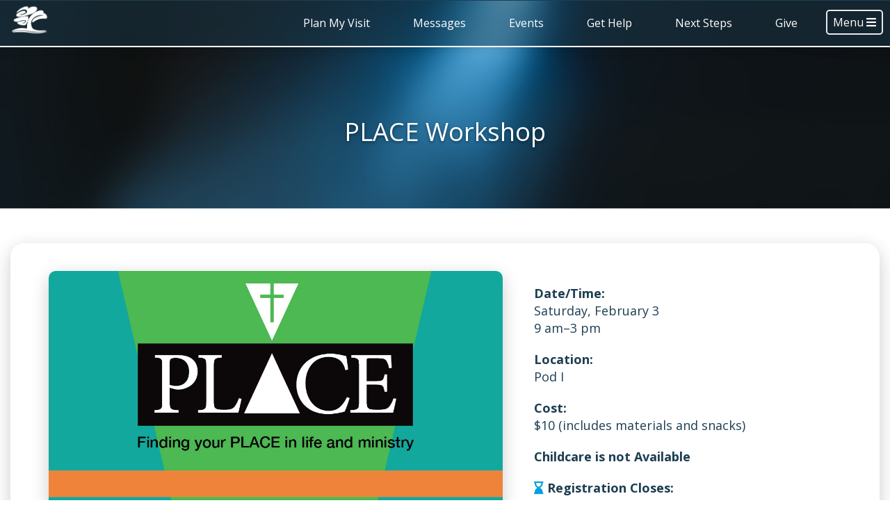

--- FILE ---
content_type: text/html; charset=utf-8
request_url: https://brookwoodchurch.org/events/details?EventOccurrenceId=3246
body_size: 18076
content:

<!DOCTYPE html>



<html class="no-js">
<head><meta charset="utf-8" /><title>
	PLACE Workshop | Brookwood | Brookwood
</title>

    <script src="/Scripts/Bundles/RockJQueryLatest?v=RWC4egkRBNjCo9_aBrw2jUeb13vsJBPHaIryUym02aM1"></script>
    <script src="/Themes/Piety/Assets/Javascript/jquery-ui.min.js?v=637326177263310335"></script>
    <script src="/Themes/Piety/Assets/Javascript/lightslider.js?v=637326176789748468"></script>
    <script src="/Themes/Piety/Assets/Javascript/objectFitPolyfill.min.js?v=637326177074968645"></script>
    <script src="/Themes/Piety/Assets/Javascript/aos.js?v=637903801664376682"></script>
    <script async src="https://www.googletagmanager.com/gtag/js?id=G-LYRJX6DZZ6"></script>
    <script>
      window.dataLayer = window.dataLayer || [];
      function gtag(){dataLayer.push(arguments);}
      gtag('js', new Date());

      gtag('config', 'G-LYRJX6DZZ6');
      gtag('config', 'UA-1118701-1');
    </script>

    <!-- Set the viewport width to device width for mobile -->
    <meta name="viewport" content="width=device-width, initial-scale=1.0, user-scalable=no" />
	<meta name="generator" content="Rock v17.4.1.0" />
	<meta name="robots" content="noindex" />
	<meta name="description" content="This workshop will assist you in learning your personality, spiritual gifts, abilities and passions." />
	<meta property="twitter:card" content="summary_large_image" />
	<meta property="twitter:title" content="PLACE Workshop" />
	<meta property="twitter:description" content="This workshop will assist you in learning your personality, spiritual gifts, abilities and passions." />
	<meta property="og:title" content="PLACE Workshop" />
	<meta property="og:description" content="This workshop will assist you in learning your personality, spiritual gifts, abilities and passions." />
	<meta property="og:image" content="https://brookwoodchurch.org:443/GetImage.ashx?guid=0b8acf94-5f54-4961-aad2-2229600e98f6" />
	<meta property="twitter:image" content="https://brookwoodchurch.org:443/GetImage.ashx?guid=0b8acf94-5f54-4961-aad2-2229600e98f6" />

    <!-- Included CSS Files -->
    <link href="https://fonts.googleapis.com/css?family=Open+Sans:300,300i,400,400i,700,700i" rel="stylesheet" />
    <link rel="stylesheet" href="/Themes/Piety/Styles/bootstrap.css?v=638937280821845357" />
    <link rel="stylesheet" href="/Themes/Piety/Styles/theme.css?v=638937280881796345" />
    <link rel="stylesheet" href="/Themes/Piety/Assets/CSS/aos.css?v=637903801663816690" />

    <script src="/Scripts/modernizr.js"></script>

    
	<link rel="shortcut icon" sizes="192x192" href="/GetImage.ashx?id=358443&width=192&height=192&mode=crop&format=png" />
	<link rel="apple-touch-icon-precomposed" sizes="16x16" href="/GetImage.ashx?id=358443&width=16&height=16&mode=crop&format=png" />
	<link rel="apple-touch-icon-precomposed" sizes="32x32" href="/GetImage.ashx?id=358443&width=32&height=32&mode=crop&format=png" />
	<link rel="apple-touch-icon-precomposed" sizes="144x144" href="/GetImage.ashx?id=358443&width=144&height=144&mode=crop&format=png" />
	<link rel="apple-touch-icon-precomposed" sizes="180x180" href="/GetImage.ashx?id=358443&width=180&height=180&mode=crop&format=png" />
	<link rel="apple-touch-icon-precomposed" sizes="192x192" href="/GetImage.ashx?id=358443&width=192&height=192&mode=crop&format=png" />
    <script>
      console.info(
        '%cCrafting Code For Christ | Col. 3:23-24',
        'background: #ee7625; border-radius:0.5em; padding:0.2em 0.5em; color: white; font-weight: bold');
      console.info('Rock v17.4.1.0');
    </script></head>
<body id="body">

    <form method="post" action="./details?EventOccurrenceId=3246" id="form1">
<div class="aspNetHidden">
<input type="hidden" name="__EVENTTARGET" id="__EVENTTARGET" value="" />
<input type="hidden" name="__EVENTARGUMENT" id="__EVENTARGUMENT" value="" />
<input type="hidden" name="__CVIEWSTATESIZE" id="__CVIEWSTATESIZE" value="0" />
<input type="hidden" name="__CVIEWSTATE" id="__CVIEWSTATE" value="qPG7KXaLuP6WEb7tuMZ3jC6fmbqhzEpEDq/wL1zvnVq5qJNNX9tLFEbeze1ZkduAcX3N5j2NmXxUlrn+pqFU2skqJq67Hv1wwbKiO6MmTl3DxHUfwpYo0qHO3TBwxolPEDeZwYOqfaz+WhwTKsryWXSZxtUDAPqaZyD/9pkQGHAqYsDcwc7f4C9qb/bVRbvqFmHUgnv+ewUsP5XK0Qe3AXXtlYmJLtVNkhoY31bzC5q2Fk8F/Ht3eJmxfKa8z6ztEhMYG6DE1DK58ol6NDU/ruM9nxXWzCzYDJXUjCqx2WKeAy+OVStGJ3YknuHj4sh88YoQlBrI+I7ljz/6HwrDbe81z2UXh5TGyAR4Rv1NYY8EZ9aIT6eHhjHmaTtIT/J5QfinmsHBYQLZofGI9DI2sNNfubNTlWetj7V16Qsu3QEJuk0MgXVeeQItodBQrrMOynsqqWa5CHxHS2FFLghJhutc7fbYZVpYSMiXO4PPSypPpSEl/[base64]/2Ih3OkzCWbIzVcRXqYqSKUGIZy78j2WMlSA9WkGpKpFon9nO9bOp8/Adu5s8EnZB6busibz6G1IxNjHX5Fit2PkIdO6VLxjTe1NZ+j71uQ+gtLQRFvY/wXCJKQpsEJAIiPOMon1gq+PN08ZiS/PxZOMtICi0qWOrBdXU3YeEQHryejSsZD0PKvPYlEmms8EmFIy5DP/bl81LswTQggjvByDoRsRwVikprr3S+aaNsX9Fc9ycG79iBYglN33vyWghPqMUBcNQ1dgjVtClCXIhSR2yetScUXGUqJMCQMXmvwqiVp7xPu6ZxzCN8AL9IROsL7rkDWvrcBqBsozkf+ln0xACgNgs4MZWL8Y68CnaTJLPtEnDzawQ+vNPdWaqTRDEKwL9B4DVQRI/bog28EbFDTHxZuMezHuH3dR8qMPQbcXQZ95L+9gDm8j/VWYnZ6AFXa61ic+E9UJhaPmd3pghRMtp4YRlgVtvwWL7ezFry+mwrtiAVkTSNM7/Yt3R1cRgUo3rYOTqGgzL0beN/Pz2P3kbj0quOJnk2Jra9KictFDIQwE1NMI79SWw7QlvrnKmV+sdOSBh1qe/10KAt7Ec9FuPSaRyNjkRP+a9aqhZR2JJmx/HvPKubrQlM7CiTzeOH8Gqj8F6pkkY3w55ty4iWs3GDoClvdrEDThobsl8eWiVwx2CXdrNqL6H8IchagJDN3PUwvrJVWaMF8dexk1yjLzYdljfYaSg1s0tCH+zOTlpO/DzAzW9tsjUxazI1NzNhdC8laJbRVYphfBPy74uD21WcL7tYYKaMUKQWtIHs9Z7hzSSyJRt7lz5pqIpF4Rs1bSTfaRcr7ke7rhMZFsxxGp9hzgMSQfNHW9UcGdBH25cE0yw1ppLAuLWQlJIGLb4/mONCoNXGwK9qHFRKlsors88ziXYaPZZ8b197oawYWt1CUvmDSOLem0znJtvRIKLpDaA7FsViwuxI/tcRuNGEMXkuG+iPV4zUXOC5yuRwwuOOu3zjBUSCJ2+D8fqWLjHDDoJGTyYgIWumLOt5xdKkt/3Vfw5umwe6TJGaUPnNfjQuqA0dWgVVrxz6iBcoJCaH1QNJTjgzu308Tmhb0K5NQzO3gqGK4oeJ7XUXK3aTZsE9WfxyXVLMgIKvoYrPiS7Z5ljguQyp8ZBEMHp5HLsXc30uxoKiVz8M7zkTi0NK06qpB72FOb8EcGnW4jaAKbcgz4KtNsCzS+PVVEGeCnVsBOvqyEK5M/t5JkvWZ4VcWl4DRoyp8w0FXBoYHQfxA718c26b4mLu6Jv2LIgTdeff0LoUCa/AdrwBlDnHQi2ul5cy0syVWsR7+PlIOESqiaxmC+ZJn639RbmDNq5FFDWuOmpdOjIT70aJtTK0u8MADgMdOuXYJcCj0OLvlHM+OY5JZCdli15H/qec86va7MnY+tDdajEmrY4npfDN6JRONQWoIzb3CCLpHsr/nJeV5r9aU1NpUqAIz7ciO8xRqTkx3YXmdTLyzLmEKk8bavwDqqUyOK24oDsh4diNgv3PL0BdZ+Wi+8xyhShRJ7+NBYlHH5l/6j9iJ3PRcsEkoy9PqjsvHoxVHTmNtND2mNAyqEo0kM4YQABI4KXYs4SFSMjmF60KFI2Zdc7qhN0R6JQ2stdTgHBJKitmHcnUdBUu+MV1o+mYEBQdB1kCMCxWzP+Rr20KaXonBDx3zRPowPdLSFJY8gJLHJpD3Lc7iEDx9sV657/x2w5O+QyRITOwYqIrWkChXAqsWna2t7UKHIqpp/TrHXs9lMLq6cCAF6PQj+mavePg6C4zzGwHoh7RD7MAmI0QrgwG3MIKGBTc64vV/[base64]/6xz7+l0kBWxPucrAhiK4Hnjpqie8JJEynCYuY2TPNAnoTHK5NUzPkX40H2BKpXVpkdMzpPDcumeNFryL8H609+/D0vd16fa8lOsrBixneA9oJMM97N4FQTVjwda7VPHA6CBRmU9xwnXXLEC83SZ6771jn6ro0M7QnvLogXoMJb1y/NbBJquzIZNikU1KODRdro28N4eMpZp3YSw/G3YFFwNwV4+EdQKZJ5Ne9aovMRrlBWVaeBpBFOZcd0KQSYARQudr2EnIZXpBnIujCnUcpK6OT9fGhrbdIRx9HQT5v2TPSzPnz69ed6a52AJXv5UAkaw30/CmXRaQm95KUkPnjtM7/hqxsv4qdohUY8qvug/1GZ4tQ/0XWcNdkWjAkQWWqwBFDz05KNUyDP6t1191qF2fMv+pCw6ZmPzzUOqwFkc+Jw5D8+Almw7/5pZfefg9Xh76bDRjoRAyroqwHptSixQi1HRDa3BQwYORO7KPlsSmkbcKpPVa560D6kpbIQGPtKJ8H4d7rScjr+aLWdT9SGCqELxclexE9QmnupNu8I1Yz0ZroFGtzg4695eDgl557b/el1WQZd/773mvsls2FqeThGYvdaWpd4U81GRQDo5Vbxg2h5YMmynyWa7GXpiJwKX5HbrYhZ8AGMCyr8N/qf7lQ7CjkPoqR9+7hOgedWPFCpb7tVu7eFmz4osdZSHNMK5wyvET0cStKMtDxn+j5ucB+NzhD+vZsZJYeUDE7WgpQ7XMkfn6EhSMyA8yjP7rHG71aOqQ3fT1PVlP5HmPvn9E/ZUgmdkuR/3F4fBTfJH/xwHCdCr9H38OwKTBJx12j8B8rLHZK2zm2FNTcm1aQ3y+mU7vqLa2/9Cd5fvFvBi8fImpC29z0pbGGkybaToJh8nuweMWvhRtSMCSgV3reRVc56o/xlv3RevKzdatjr+3o35lt2bVdQmb9KiiH6rGL+PORu4riylmsamKeE/EYxcU7CzzJ2q6AJN/k1IwXUSVW3x8JkNlAoNV6jl4d+FMU0Xusz1tTQpSqVNS9Qu1ighYgtK4aUBpa3Uj4HnxlUfTnCh4+5GAMfjG3J3WC0cKOXT/DIwgmDzRLeSiLV8jkUiy3PO1zt8FKoEAWycw4Urz0NA2PAxCjg295y2n6X1rnvZkwbiDrIGjV4TPY9ngqmLMnePFefePXvoIY3oZWJDWnDak6fQ8dNRR1mLrjAimEG8NK1eLLJI/H0Ctio3Oc2rWZT68XFX/qaZpn920AGofWq4gzAGYF6WPiAheClO5xjbCysUS3W8HdwhQJ5CejPJshxuHpyd61NjP5JVY+2/gowFrLDSgRcc8TBz4+nHMVVpYJUBEb3DM00Qeq14eMuzhDwwYiMpHDjOxvMUx75AyCHLwEqpAl4Dz8oOc/ZCjfdYhGjDyrr817gtQ8LNHc8znOKGwCKVJH3I0CcxaWqj0+WAj4iJR7AG9cAr7ieDMlniIUlXifys0v9naMtbwMCXw4yFwhP3M+Mf1qMZtjjdX87toUUyFogTi3ZJtdSPXx/78Q3hGHVNq2cP7UrnIksEQMBhV5PDTBlpdfVVQpUOjpwfn0RMbOBDKs7UA3T82cVkelkH717X/X+MIDP7wpiMJqnQOPUtRCtdFLsX/+aq9krKipwvPS+uhqmqizvbomAyRCyULB0VRBj18tr34f0PHfMcsNl65S4ndrf5tK/zmSaUmx/QnlgfjeJj50CkoNTtO6PLw5f5VN40jD5T5dPROF9GoMU5jFUEA4kwZpEhvApWoaA3jejygtjGY4lpHo83uGhnawWrUgQf2CSjNICdM4FO+RCfx4+l3yfnt4hQTpAxFGN7Syd4tyf3at3wvaubB0C3tsSeIhtHeBKtT6UIFbt1Mt+X7hkCoV/KwJAHwFu62bA9rIEkRCEQGy3Kug1sNoyN6Y7YZM5CrLcoNpIwaGOOKg8YSs5/H9WnG1DHajuJI28K3xu74HDyc60LVVwIBsZPkJ5A6JnXfPInJY2gYApgPBtNSUgyzu3jbEGvbFCpT3SBLGsvnmQOPmoPgSoye2kE0N92ycUJw0sP+gE1zI6CM0YiR39VI53xl8fnsYyLBVYsFVYoOXoWUIqovAzx9/M9Rt5O5lsjjun0wKehZFiwENLsJLQN07vBAdAJ4JbxeFsvd3AoQLsX33UIC62DNYg/czWeQuv6jDLCTY49k18tJNYDgx1tylQ9S416/I5HG57wlPP1wMM3AFbrL8RGo5d2eNiowW8wCAEKf5WCIRgKdhE5WmC+uB5IQkJIXwQHmvmX/GRI7Pm2gud7dRsexAyVyPCNJRPpJEMMb+4mZm4QON/aJfQLdkVWHiaLtOt6sYljZ+278nBcyozc7lqQPXpfW3k8Dkgl9QnDh4033kve6zNsaA4WGK6L/5RGKuvSdwnZzh6pHRUGcQFSYfz8Aiv7qWMNaC7aHcSe1NeVx2k6sAU4CSOeakhMvpzksBfVqwR3KT8CoiTxS82zKNiUhsRo4CPFjtW+quJ6EVWYBpR4whKfnLGp04ccKE1U1VQD+H5Gn7MK/nU5Somyln4ZqMweJ8Q6ZDuJR60cGuC0QoYqxh2PAxLQP1aZIAMuJb2ogkQI8wUY1sXndzc3rXoY8Ag12AG8P4Tm6allYAf1IA2jqRZKl1XXrsj60Ygotn/PzFcAq7G7T/puQabkwPKR1IpLIeY0/MPd2vbDtVl81RYBmLcrqUYsxYPjV6e2eGvovFLEU6WjcP6UcfPKpCtlEFIKo+YmSzD17V/bWMSW4ieDhtdzWYD7NK+rEtMUjCMEsvWn/t0RDfy+4cCygORVivfO5Qe0nRxr5AoKHComkmJuVkXk5jqWzEN+1fg+lvE0FFtHIiUTx0I4otbCtcEBLPeOA0ThuBhqsWSJ4+sgt7OJ497V6tbHzDwzs//VllfWBxVeY1ykYhsLUwGKftPxcK/ACK+p/KAqGW92usryfbYrsmZtpRm+6LebKMG55CIOY/J3IuY/01yeO61esfLEboYjN95r48D5d7zRK83I7E28PaRfvPwKhn08CcsHLMtudDD5Tg+wG57f1IDXLRjK3NipNR34hIvv3OUwVXC4ICXiV396EkqLJ6I8BcWywthDJWumUDvCN1nqs4ueKffbpt8S5QRR7TMjkUQ2PNLvcYvUM/zSp8w3sciXmrexTEC4H3mBOClJYCK7ZKh37nnrbK2q+eWT0tr/LVs+q4/Xyw+uCF2HB3FMneL9efZ3rOJekjmuE4PGhcvWfIRKeWP2uSpcdY9G97t0cnJu3mBj3eJ7Q/t3BvdG44lullACHdhjC/IpDnBrtIBhu6ZZtZHBqdPOAj7xgbRgoVMTtqBzx9/TsX1wiEmO1NJAE4EK6lOgjM+aGZRwsuY0Toin8fv3gPwhlJdtpQwmRsnV6LS5CwYZMLPyLQXV9gCRPdGXfUrFmIVcRJ8cccNN2ArCbAkrbjOOut88y+pV6rop1zxADW6/FzEZFANFkv0HIVHXsYF5sAcJcODgKN+zBcGY4z8U6pWUl75ESY9ugAHIoQ2u21Rkryyj8UTB2qzX1fJXSru9UKrqG1K0L+xB2kHw6JAu4oOjM+EnHkJO+ZB/67yM82s+Dq4jhESDCXRyqBs3LU9JopyUfX/FLtYeUqShit4mC3p6z9+ft2UTxv1CvD4znuW6eGw0D2yuhHQ59huF37QlhEncqsxo6/oU/DUbLxfsbv2uIc50YznwzpDfvqZKZoVydJcxTHzX4yrLrwaYzqByhDC2vrzg1j2IB9nqc7cjgf3ESK20R/[base64]/[base64]/k31C2Whoc4Q2IIJU4oApaY+G+XfWhCAC9dYN/NT/bs4XDBYZFGCi8RV9jowzfL0ry2QH4KOVZzY3vlllofSELmbPR/kjSGZi7fNsnISzJuRt3OLpvjkDRaKn2MS76NqVaR9vHCy5k+aUWREl8+3DILELQu9h70y5745mzSbKG5g8QgomUgjyIloHb5wywe52cdxt2q3y5ieQzLcIbcoWlVe1mZRe09+Ph1KcLqddPMCPo2uYs4qjclvJUHJUXeg31VhpmoXmUc4JCVM0xDyPyVgcl/WqPUT3iy0+nauSToZNV2vDGqzy7xY5wE0oA9ncoc6hDNT4ZyQyfkWmZl7akwhTAEeIMuUdBjBLJ09ysisUG47p15oajZmmhK2a6FKnj1gofOGPtFFUrNEJM+pIzDRgQU+U+LPPz309topcoY46YJfHnPSdmowyQPsqDU4by/VgbvHh4P6ACByrZucSRjuVWkTWsNbyMeASX6faVixQsq1AQJT3AvDO0wn/rrdmobwm4bFxrLw+PbwxuP0d/kCmCBXFTkvaqV6vZxRvHi5IOUdUPoQJ2TtzgvOFFdfffuEzjO4h95Tj4OYBNisQk8FBfBHpEEWTX6P649mcApYimKsfvLA+fpB5v1KGdVhTU52WjBbYFTvGXZyJGCxjIIh9g54xudlNSjU1jyyBXJ2T6utk3clBEJPCSVkWdzJQHLC94zKDB/rgZ5I1whhpLTYgGg+KGKcykKc3yr6SDAB+8JnRF9ZHfnNt/i4Gm0X/kbKXk56dp2O6hksi7FUg/A3NIV3cLUUGNdnWG/gW4tJ9kpG0+6LMfaoqCzN3We+MXfTnoR3Ye8boE16O2lTp+fiZirs9h3ljiX1rQ9ko6V1T7Z1VltaKnuFkxeUZdbZWuNw9moIWCozYdNmu/w3QRdwc5rZ+PAm7aHXDL0LxvkVqMn8KjDqmeFvfwTPODJaeyou069C/9uxLGgPreSgaaj5U7GjydakO1qMkNx3W50q9EE5jxAV022FkACUtOAIUeaRjqlwhtX9RoaEs6C7g3FSHTr7j73FqlX8O+0JC/1tcBd7SdMki69FRYVxvXZIJCq8f+Ap4dQKgtmonHpydP0MbaXHjnzqXt+t+1QMjnMwh824mAO4aFM0aExg9VfRPxNfogcrmeOa/q+uUA2xeaad2gI5u2u95U0JKDEH4t0L713G5tkRZwyxdF9v3tgRz+xYFO5YT6DLR//CGgIYaRQZ+Jp7xDPqrCqbcRHhQ/iaQmdjnkD58D6/xTkePgwAgRtqKayZpTh7oW7kgYRMVypJeASI8WyuAQG5PkkFsYxzUA7wPzj17K+TA4kbW8HBfPZQ20K3tuA5FCvJiYSrHmFN98Xw7AGYHNk5x6PDucnD+66XZVQp5AmVLdvmWl7JkxHMomg2wBjulIcVTX78yB1rZY+sszuGZqIqsG8a96mMpioW8F4BiG+/KXNnB3Oq1HThvqwzfUQkYXd/kYAwGvTvT+lrbirZwb0nvSOVAFKj7eHDTVNp78TgHiFzynw2QH4me3NeXMVRool7t+QaMkmN50qFOZM8jThQwXyYxYlBGBlcOVyil0hCftsBqI0/3+MylNS9a531S3Tpr4IkprMVaBM8BWYzdmq+OxOTDjCKieIsJXxVinLJoo08Ql5mYhT7E6QgjUs+Z5mmz1ZNBsldHIdXnBOpdfc82ykYENwPdr9k11D/OAoxgd2ztX2VJL8gebZk2lsvKyErjjGnpRPI9Zn93lGLW6zBMXD0ueteDjGU5xgTj00DEXDOUuM7pFf81ntQjvkf1zNgKudcei+V0LDPlJDMUAnVAlVyuuopyGPQqvsmUQXSVPCuHIuCx9xXej/ybXdmOYMJNgsvowRe23uJbDTCaGuiHZq+azMOu/oaRY8k/YtOscSpUEllW/jsSlL6ebZSJnz5gS01NrhL+XB9SI+4jlTGeNNN8Ro+X2mPlkux3Q0D0ysxGTJsCYnVLD56SEQjXUQHuFHpdD35ojfhUmCQ9YKLtdPetK0fOn39MNd7dHezvXNPw1JWw/9MMBqeeBnSxIE45y8zvq7AqtStb4BKXU/8vOemUV0P+sNapHZSemlLXgEqYyisT2NsjYDagAWv13nVddnMQEkMd714FTiHu1/JySi0Fpc7DhSVGOteJRFQ6Y3odcD3B45zB0mfNndeIALMujjnDDyNHjkun9niwqSnJ9d1qP4jI1SqdXNyZvJFh0usqM03EhCq+RuiLIIsjYhnyOMx6uDqEEinkmjrULhKKm5CwTa1S1ROvHsl8mQaZUU8hb6snO5/sjG3IpmG9aKchkr9NGP2IiCwP7T0sDcppv492XgRtKiRWdbivMLBvre8rPSAORk68SH7gIbK5jBthu+SFxgNz9egGu93Q6WFUuF59l2XWTlW1Lri7ybCe8n5gbpcm4BaArT1YIUIwwNJqUc0286qzfBYYcgKa9ieioTvR2GzeN42jVoxLAw5GVlZA/TAy9GqXNX0HYLa+Y5fr9y1tbFQFyJYwfOdDd2Ew6z12blo71ekdxrwtNmj+skN+LnxHV5SVTIJykMwv5YfR4tWYynu3rA8fv02dyC/hWk/wdHKlyxkDGY3JUclKiuXxbXGWFZhryvpRnGqEHPcMdS03pJ6fk6BSEXn01wxkl2KuUQEQLiPxvbqnVkEzR40FUrAdVvqlXxd2yjNkp46QRdiLkLWBPGdsYl346dIX/7OFNZhLeXa1i+R62EXF/IAco0Gw5j9gTdHODakFLnt11n6WOTr5JXtHSYHQOc4V7LydWoR5Rv1UJyucxo8P5swkVUj65mFKYabqWDgew6PHuMSEja5J0srrSKe7QbvP2Nr++cG6OxAbfec3GJ6ItdbqF6M0rXKWdfUkkicUSGZofoNMTemItn8dfIEhCIp8kAdzkIlvYBHageU0BIGmTFInUDBN/Ca6hHPEhAFeRCiQPI0azerc+3MIAu2dTCx9w7xOIQizA9l5ii2prWNOIZJ9GUwrPaWI9oqH1ebNJy3aORifkll3abrXt9MTshTdpk6ldyR5bidYINz5nAYlD8s4MWoOU2PNOn8AFtVgiwdsSgp4I8t9TiHyN+FwK7SRX59Bs/5D35wpBEdIc2vvSRACiWu0LgReGh7MTMXwk/EJWD5jIWUANI=" />
<input type="hidden" name="__VIEWSTATE" id="__VIEWSTATE" value="" />
</div>

<script type="text/javascript">
//<![CDATA[
var theForm = document.forms['form1'];
if (!theForm) {
    theForm = document.form1;
}
function __doPostBack(eventTarget, eventArgument) {
    if (!theForm.onsubmit || (theForm.onsubmit() != false)) {
        theForm.__EVENTTARGET.value = eventTarget;
        theForm.__EVENTARGUMENT.value = eventArgument;
        theForm.submit();
    }
}
//]]>
</script>


<script src="/WebResource.axd?d=pynGkmcFUV13He1Qd6_TZPZnVVSePRzbuHwL4x67x3PMJt18Pi1_tn6CZjp7NbOyvO_JZw2&amp;t=638901392248157332" type="text/javascript"></script>


<script src="/ScriptResource.axd?d=NJmAwtEo3Ipnlaxl6CMhvlqf8HIW4GxIOfNkTczyC7uqFitMHDNiBOTk-qQxzAJ4iIBXC3KZ5qInBFsXhgFg9v-gzt0nrzAcqvjQ0kNScbwL9HiP373JmY5yuOnRzKhPj-J66BjgSGjiy_PiJqW72XRmBr01&amp;t=5c0e0825" type="text/javascript"></script>
<script src="/ScriptResource.axd?d=dwY9oWetJoJoVpgL6Zq8OG37p_RfSnFnftrx6kz1hIZY3luYNVP0oyXk3mi8h1kNHTpwc8U7SqmaF6fwZgnPixII2xmaPWBLkr-vdKVTOdyDGGKvUi5A5oiHNTwnPIiqdvKZTua2sgE0bF846nIv2erpjKk1&amp;t=5c0e0825" type="text/javascript"></script>
<script src="/Scripts/Bundles/RockLibs?v=34HjPAtZcDE8tDAYSo7icnbGmGniF-tkSTohI92p6qs1" type="text/javascript"></script>
<script src="/Scripts/Bundles/RockUi?v=Sg_oOPKTBHtk2E4XkobXIQhSQjVH5ia1h1dM4hvJ_-A1" type="text/javascript"></script>
<script src="/Scripts/Bundles/RockValidation?v=ZGZVlETu5hySvggAPSHN2z4wwXVKeh9vUX8dHhpb7iQ1" type="text/javascript"></script>
<div class="aspNetHidden">

	<input type="hidden" name="__EVENTVALIDATION" id="__EVENTVALIDATION" value="4gpyX7O+4j6qM/qPyl3NkBMeIa3/saMYq2HSxBT8MW2wrAoCfOkdRDFINBnzFXA6jD84SHnVFia0G7up7VECiqwAbnDx3H+bZli5yJPvvxnZY6TFsJE3NZ5OXDQFrG/+0SltVmrOhVMCp8XdvCyLhLKvK1g=" />
</div>

        <!-- Page Header -->
        <header class="">

            <style>    
    
    .Bwd-Logo {
        width: 280px;
        margin-top: 5px;
        margin-bottom: 0px;
        margin-left: 30px;
    }

    .Bwd-Logo-Mobile {
        display: none;
        width: 55px;
        margin-left: 15px;
        margin-top: 5px;
        padding-bottom: 5px;
    }

    .brookwood-nav {
        z-index: 10000;
        position: fixed;
        width: 100%;
        height: 68px;
        color: white;
        border-top: 1px solid #1d3e51;
        border-bottom: 2px solid white;
        box-shadow: 0px 0px 15px 0px rgba(0,0,0,0.15);
	-webkit-backdrop-filter: blur(20px);
        backdrop-filter: blur(20px);
    }

    .brookwood-nav-bg {
        background-color: rgba(29, 62, 81, 0.5);
        position: absolute;
        width: 100%;
        height: 100%;
        opacity: 0.9;
        z-index: -1;
    }

    .nav-logo {
        float: left;
    }

    .nav-menu {
        float: right;
        font-size: 0px;
    }

    .nav-dropdown {
        display: inline-block;
        position: relative;
    }

    .nav-dropdown-box {
        display: none;
        position: absolute;
        width: 250px;
        padding: 5px;
        background-color: #e7e8ec;
        z-index: -1;
        border-left: 2px solid white;
        border-bottom: 2px solid white;
        border-right: 2px solid white;
        box-shadow: 0px 0px 15px 0px rgba(0,0,0,0.15);
        border-bottom-right-radius: 5px;
        border-bottom-left-radius: 5px;
    }

    .nav-dropdown-box a {
        display: block;
        font-size: 16px;
        padding: 5px 15px;
        border: 3px solid #e7e8ec;
        border-radius: 5px;
        color: #1d3e51;
        transition: all .2s ease-in-out;
    }

    .nav-dropdown-box a:hover, .nav-dropdown-box a:focus {
        border-color: white;
        text-decoration: none;
        background: white;
        padding-left: 20px;
    }

    .nav-dropdown:hover .nav-dropdown-box {
        display: block;
    }

    .nav-dropdown:hover .nav-link {
        border-bottom: 3px solid #e7e8ec;
    }

    .nav-dropdown:hover .nav-dropdown-indicator {
        color: #e7e8ec;
        bottom: -10px;
    }

    .nav-link {
        display: inline-block;
        padding: 18px 28px;
        font-size: 16px;
        color: white;
        text-decoration: none !important;
        border: 3px solid transparent; 
    }

    .nav-link:hover, .nav-link:focus {
        border-top: 3px solid #04a0df;
        color: white;
    }

    .nav-dropdown-indicator { 
        position: absolute;
        width: 10px;
        bottom: 5px;
        left: calc(50% - 5px);
        font-size: 15px;
        color: white;
        pointer-events: none;
        text-align: center;
        transition: all 0.25s ease-in-out;
    }

    .nav-burger {
        display: inline-block;
        padding: 13px 10px;
        font-size: 16px;
        float: right;
    }

    .nav-burger-button {
        display: inline-block;
        padding: 5px 8px;
        border: 2px solid #e7e8ec;
        border-radius: 5px;
        cursor: pointer;
    }

    .nav-burger-button:hover, .nav-burger-button:focus {
        color: white;
        border: 2px solid #04a0df;
    }

    .nav-side {
        display: none;
        position: fixed;
        width: 100%;
        height: 100vh;
        background: rgba(0,0,0,0.3);
        z-index: 10005;
    }

    .nav-side-left {
        width: calc(100% - 320px);
        min-width: 0px;
        position: absolute;
        top: 0;
        bottom: 0;
    }
    
    .nav-side-right {
        background: white;
        color: #1d3e51;
        width: 320px;
        position: absolute;
        right: -320px;
        top: 0;
        bottom: 0;
        overflow: auto;
    }
                
    .nav-side-close {
        padding: 13px 10px;
        font-size: 16px;
        display: flex;
        justify-content: space-between;
    }
        
    .nav-side-close-button, .nav-side-search-button {
        display: inline-block;
        padding: 5px 13px;
        border: 2px solid #e7e8ec;
        border-radius: 5px;
        cursor: pointer;
        margin-left: 5px;
    }
    
    .nav-side-close-button:hover, .nav-side-close-button:focus, .nav-side-search-button:hover, .nav-side-search-button:focus {
        color: #1d3e51;
        border: 2px solid #04a0df;
    }

    .nav-side-main {
        display: none;
    }

    .nav-side-link {
        display: block;
        padding: 10px 15px 10px 30px;
        font-size: 16px;
        color: #1d3e51;
        border: 3px solid white;
        transition: padding .2s ease-in-out;
    }

    .nav-side-link:hover, .nav-side-link:focus {
        color: #1d3e51;
        background: #e7e8ec;
        border-color: #e7e8ec;
        border-left: 3px solid #04a0df;
        text-decoration: none;
        padding-left: 40px;
    }

    .nav-side-hr {
        width: 25%;
        margin: 30px auto;
        border-top: 3px solid #04a0df;
        border-radius: 3px;
    }

    .nav-side-dropdown {
        position: relative;
    }

    .nav-dropdown-link {
        display: inline-block;
        font-size: 18px;
        color: #1d3e51;
        padding: 10px 15px 10px 30px;
        border: 3px solid white;
        width: calc(100% - 75px);
    }

    .nav-dropdown-link:hover {
        text-decoration: none;
        color: #1d3e51;
        background: #e7e8ec;
        border-color: #e7e8ec;
        border-left: 3px solid #04a0df;
    }

    .nav-dropdown-link>i, .nav-side-main>a>i {
        text-align: center;
        width: 25px;
    }

    .nav-side-dropdown-top {
        border-bottom: 1px solid #e7e8ec;
    }

    .nav-side-dropdown-expand {
        display: inline-block;
        position: relative;
        float: right;
        font-size: 18px;
        padding: 11px 15px;
        border: 2px solid white;
        border-bottom: 2px solid #e7e8ec;
        width: 75px;
        text-align: center;
        color: #1d3e51;
        cursor: pointer;
    }

    .nav-side-dropdown-expand i {
        transition: transform .25s ease-in-out;
    }

    .nav-side-dropdown-expand:hover {
        border-bottom: 2px solid #04a0df;
    }

    .nav-side-dropdown-box {
        display: none;
        background: #e7e8ec;
        padding: 10px 0px;
    }

    .nav-side-dropdown-box a {
        display: block; 
        padding: 5px 10px 5px 60px;
        font-size: 16px;
        color: #1d3e51;
        border: 3px solid #e7e8ec;
    }

    .nav-side-dropdown-box a:hover, .nav-side-dropdown-box a:focus {
        background: white;
        text-decoration: none;
        border-color: white;
        border-left: 3px solid #04a0df;
    }

    .nav-side-dropdown-expand small {
        position: absolute;
        bottom: 0px;
        left: 0;
        width: 100%;
        font-size: 10px;
    }

    .nav-side-main>a {
        display: block;
        color: #1d3e51;
        padding: 10px 15px 10px 30px;
        border: 3px solid white;
        font-size: 18px;
    }

    .nav-side-main>a:hover, .nav-side-main>a:focus {
        color: #1d3e51;
        background: #e7e8ec;
        border-color: #e7e8ec;
        border-left: 3px solid #04a0df;
        text-decoration: none;
    }

    .nav-image {
        padding: 45px;
    }

    .nav-image-logo {
        width: 100%;
        opacity: 0.1;
    }

    .rotate45 {
        transform: rotate(45deg);
    }
        
    @media screen and (max-width: 1283px) {
        .Bwd-Logo {
            display: none;
        }

        .Bwd-Logo-Mobile {
            display: inline-block;
        }
    }

    @media screen and (max-width: 1023px){
        .nav-menu {
            display: none;
        }

        .nav-side-main {
            display: block;
        }
    }

</style>

<nav class="brookwood-nav" data-aos="fade-down">
    <div class="brookwood-nav-bg"></div>
    <div class="nav-logo">
        <a href="/">
            <img src="/Content/External/Brookwood/_Common/Header/BrookwoodChurchLogoString-01.svg" alt="Brookwood Church - Love God, Love People" class="Bwd-Logo">
            <img src="/Content/External/Brookwood/_Common/Header/Tree%20Only%20LogoWhite-01.png" alt="Brookwood Church - Love God, Love People" class="Bwd-Logo-Mobile">
        </a>
    </div>
    <div class="nav-burger">
        <span class="nav-burger-button">Menu <i class="fa fa-bars"></i></span>
    </div>
    <div class="nav-menu">
        <a href="/visit" class="nav-link">Plan My Visit</a>
        <a href="/messages" class="nav-link">Messages</a>
        <a href="/events" class="nav-link">Events</a>
        <a href="/help" class="nav-link">Get Help</a>
        <a href="/next-steps" class="nav-link">Next Steps</a>
        <a href="/give" class="nav-link">Give</a>
    </div>
</nav>
<div class="nav-side">
    <div class="nav-side-left"></div>
    <div class="nav-side-right">
        <div class="nav-side-close">
            <a class="delink nav-side-search-button" href="/search"><i class="fa fa-search"></i> Search</a>
            <span class="nav-side-close-button">Close Menu <i class="fa fa-times"></i></span>
        </div>
        <div style="height: 30px; clear:both;"></div>
        <div class="nav-side-main">
            <a href="/visit">Plan My Visit</a>
            <a href="/messages">Messages</a> 
            <a href="/events">Events</a>
            <a href="/help">Get Help</a>
            <a href="/next-steps">Next Steps</a>
            <a href="/give">Give</a>
            <hr class="nav-side-hr">
        </div>
        <div class="nav-side-secondary">
            <a href="/next-steps/grow/community-groups" class="nav-side-link">Adult Groups</a>
            <a href="/calendar" class="nav-side-link">Calendar</a>
            <a href="/library" class="nav-side-link">Library</a>
            <a href="/recreation" class="nav-side-link">Recreation</a>
            <a href="/next-steps/adults/serve" class="nav-side-link">Serve</a>
            <hr class="nav-side-hr">
            <a href="/about" class="nav-side-link">About Us</a>
	    <a href="/visit/our-team" class="nav-side-link">Meet the Team</a>
            <a href="/contact-us" class="nav-side-link">Contact Us</a>
            
 
    <a href="/Login" class="nav-side-link">Login</a>

            

            <div class="nav-image">
                <img src="/Content/External/Brookwood/_Common/Header/logo-tree-blue.svg" class="nav-image-logo">
            </div>
        </div>
    </div>
</div>




<script>
    $(document).ready(function () {

        $(".nav-burger-button").click(function () {

            //open
            $(".nav-side").fadeIn();
            $(".nav-side-right").animate({ right: 0 });
        });

        $(".nav-side-close-button, .nav-side-left").click(function () {
            //close
            $(".nav-side").fadeOut();
            $(".nav-side-right").animate({ right: "-320px" });
        });

        $(".nav-side-dropdown-expand").click(function () {
            $dropdown = $(this).parent().parent();
            if (!$dropdown.hasClass("dropdown-expanded")) {
                $dropdown.find(".nav-side-dropdown-expand small").text("LESS");
                $dropdown.find(".nav-side-dropdown-expand i").addClass("rotate45");
                $dropdown.find(".nav-side-dropdown-box").show("blind");
                $dropdown.addClass("dropdown-expanded");
            } else {
                $dropdown.find(".nav-side-dropdown-expand small").text("MORE");
                $dropdown.find(".nav-side-dropdown-expand i").removeClass("rotate45");
                $dropdown.find(".nav-side-dropdown-box").hide("blind");
                $dropdown.removeClass("dropdown-expanded");
            }
        });

    });
</script>

        </header>

        
    
	<main class="BWD-Main">

        
<style>
BWD-Main {
    position: absolute;
    width: 100%;
    top: 0;
}

.bwd-page-h1 {
    color: white;
}

.header-img {
    display: flex;
    align-items: center;
    justify-content: center;
    padding: 88px 20px 20px 20px;
    background: #1d3e51;
    background-image: url(/Content/External/Brookwood/_Common/Header/top-band-blur.jpg);
    width: 100%;
    height: auto;
    max-height: 100vh;
    min-height: 300px;
    background-size: cover;
    background-position: center;
}
            </style>
            

       
        <div class="header-img">
                <h1 class="bwd-page-h1">PLACE Workshop </h1>
        </div>
            
        
        <!-- Start Content Area -->
        <!-- Page Title -->
        
            


            
        
        <!-- Ajax Error -->
        <div class="alert alert-danger ajax-error" style="display:none">
            <p><strong>Error</strong></p>
            <span class="ajax-error-message"></span>
        </div>

         <div id="zone-fullwidthtop" class="zone-instance"><div class="zone-content"><div id="bid_6102" data-zone-location="Page" class="block-instance js-block-instance calendar-event-item-occurrence-lava">
	<div class="block-content">
		<div id="ctl00_main_ctl04_ctl01_ctl00_upnlContent">
			

        


  



















<style>
    .event-banner {
        width: calc(100% - 30px);
        max-width: 1300px;
        margin: 50px auto 50px auto;
        border-radius: 20px;
        box-shadow: 0px 7px 26px 0px rgba(0,0,0,0.2);
        margin-top: 50px;
        padding: 40px;
        font-size: 18px;
    }
    
    i.text-blue {
        color: #04a0df;
    }
    
    .event-banner img {
        border-radius: 10px;
        box-shadow: 0px 7px 26px 0px rgba(0,0,0,0.2);
    }
    
    .event-banner hr {
        margin-top: 30px; 
        margin-bottom: 30px;
    }
    
    .event-banner p {
        margin-top: 20px;
        margin-left: 15px;
    }
    
    .event-description {
        margin-top: 20px;
    }
    
    .event-shares {
        padding-top: 20px;
        font-weight: bold;
        clear: both;
        width: 100%;
        text-align: center;
        font-size: 25px;
    }
    
    .event-shares a {
        font-size: 35px;
        display: inline-block;
        margin-left: 10px; 
        margin-right: 10px;
    }
    
    .event-details {
        font-size: 20px;
    }
    
    .event-register-btn {
        display: inline-block;
        width: 100%;
        background: #04a0df;
        color: #ffffff !important;
        margin-top: 10px;
        padding: 10px 20px;
        border-radius: 5px;
        text-align: center;
        text-decoration: none !important;
        transition: all .2s ease-in-out;
    }
    
    .event-register-btn:nth-child(1) {
        margin-top: 0px;
    }
    
    .event-register-btn:hover {
        transform: scale(1.03);
    }
    
    .register-box {
        margin-top: 30px;
        padding: 20px;
    }
    
    .contact-box {
        margin-top: 30px;
        padding: 20px;
        text-align: center;
        font-size: 18px;
        overflow-wrap: break-word; /* keep emails from going off */
    }
    
    .event-details-title {
        font-size: 30px;
        font-weight: bold;
    }
    
    @media screen and (max-width: 500px){
        .event-banner {
            padding: 25px 10px;
        }
    }
</style>


<div class="event-banner">
    <div class="row">
        <div class="col-md-7">
            <img src="https://brookwoodchurch.org:443/GetImage.ashx?guid=0b8acf94-5f54-4961-aad2-2229600e98f6" class="img img-responsive" /> 
        </div>
        <div class="col-md-5">
            
                <p class="margin-b-none">
                    <b>Date/Time:</b></p>
                    <div style="margin-top: -20px"><p>Saturday, February 3<br>9 am–3 pm<br></p></div>
            

            
                <p><b>Location:</b><br>
                  Pod I
                </p>
            
            
            
            
            

            
                
                
                
            
            
            
            <p>
                <b>Cost:</b><br>
                $10 (includes materials and snacks) 
            </p>
            

            
                <p><b>Childcare is not Available</b></p>
            

            
                <p><i class="fa fa-hourglass-end text-blue"></i> <b>Registration Closes:</b><br/>
                Wednesday, January 31
            </p>
            

            
        </div>
                
        
    </div>
</div>

<div class="event-details">
    <div class="container">
        <div class="row">
            <div class="col-md-12 margin-b-md">
                <h3 class="event-details-title margin-t-none">Details:</h3>
                <hr>
                <p>This one-day PLACE workshop will assist you in learning your personality, spiritual gifts, abilities, passions and how these combined with your life experiences are uniquely woven together by God for a specific purpose.</p>
<p>PLACE coaches will also be available to schedule meetings with each workshop attendant.</p>
<ul>
    <li>For adults, ages 16 years and older.</li><li>Bring your own lunch.</li></ul>
            </div>
        </div>
        <hr>
        <div class="row">
            
            
            
            
                <div class="col-md-6">
                    <div class="register-box">
                        
                        
                            
                            
                            
                            

                            

                            
                                
                                
                                    
                                
                            
                            
                            

                            
                                <p class="cursor-not-allowed text-center alert alert-default o-70 margin-b-none" style="font-size: 13px;color:#1d3e51;margin-top:10px;">Registration closed.</p>
                            
                            
                        
                        
                    </div>
                </div>
                    
            <div class="col-md-6">

                
                    <div class="contact-box">
                        <h3 style="font-weight:bold; font-size: 25px; margin-top: 0px;">Questions?</h3>
                        <p style="margin-top: 30px;"><b>Contact:</b><br>
                            
                                Kristin Dawsey <br />
                            
                            
                                <a href="/cdn-cgi/l/email-protection#741f061d07001d1a5a10150307110d3416061b1b1f031b1b10171c0106171c5a1b0613"><span class="__cf_email__" data-cfemail="1c776e756f68757232787d6b6f79655c7e6e7373776b7373787f74696e7f7432736e7b">[email&#160;protected]</span></a> <br />
                            
                            
                            <a href="tel:8646888282">864.688.8282</a><br>
                        </p>
                    </div>
                

                <script data-cfasync="false" src="/cdn-cgi/scripts/5c5dd728/cloudflare-static/email-decode.min.js"></script><script>function fbs_click() { u = location.href; t = document.title; window.open('http://www.facebook.com/sharer.php?u=' + encodeURIComponent(u) + '&t=' + encodeURIComponent(t), 'sharer', 'toolbar=0,status=0,width=626,height=436'); return false; }</script>
                <div class="event-shares">
                    <p>Share this Event:</p>
                    <div class="share-icons">
                        <a href="http://www.facebook.com/share.php?u=https%3A%2F%2Fbrookwoodchurch.org%2Fevents%2Fdetails%3FEventOccurrenceId%3D3246" onclick="return fbs_click()" target="_blank"><i class="fa fa-facebook"></i></a>
                        <a href="https://twitter.com/intent/tweet?text=https%3A%2F%2Fbrookwoodchurch.org%2Fevents%2Fdetails%3FEventOccurrenceId%3D3246" target="_blank"><i class="fa fa-twitter"></i></a>
                        <a href="/cdn-cgi/l/email-protection#[base64]"><i class="fa fa-envelope"></i></a>
                    </div>
                </div>

            </div>
        </div>
    </div>
</div>

        

    
		</div>

	</div>
</div></div></div>

        <div class="ClearSpace"></div>
        <div class="container">
            <div id="zone-main" class="zone-instance"><div class="zone-content"></div></div>
       </div>
        <div class="ClearSpace"></div>
        <!-- End Content Area -->

        <div id="zone-fullwidthbottom" class="zone-instance"><div class="zone-content"></div></div>

	</main>




        <style>

            body{
                color: #1d3e51;
            }

            .Bwd-TakeWith{
                display: inline-block;
                padding-top: 15px;
                padding-bottom: 15px;
                width: 100%;
            }

            .Bwd-LightFooter {
                display: table; /* Fixes whitespace issue */
                padding-top: 30px;
                padding-bottom: 30px;
                width: 100%;
                background-color: #e7e8ec;
            }

            .Bwd-LightFooter a,.Bwd-LightFooter a:hover,.Bwd-LightFooter a:visited,.Bwd-LightFooter a:focus {
                text-decoration: none;
                cursor: pointer;
                color: #1d3e51;
                margin-top: 10px;
            } 

            a.block {
                font-size: 13px;
            }

            .Bwd-DarkFooter {
                display: inline-block;
                padding-top: 15px;
                padding-bottom: 20px;
                color: #fff;
                width: 100%;
                background-color: #1d3e51;
            }

            .Bwd-FooterInfo {
                margin-right: 10px;
                display: inline-block;
            }

            .Bwd-copy {
                margin-top: 5px;
                font-size: 10px;
            }

            .block {
                display: block;
            }

            .no-pad {
                padding: 0;
            }

            .footer-logo {
                margin-bottom: 5px;
                width: 100px;
                height: auto;
            }

            footer {
                margin-bottom: 0;
            }

            .footer-ring23 {
                font-weight: bold;
                font-size: 15px;
                margin-bottom: 15px;
            }

            .socialMedia {
                width: 30px;
                margin-left: 10px;
                margin-right: 10px;
                font-size: 30px;
                line-height: 1;
            }

            .socialMediaButtons {
                margin-bottom: 20px;
            }

            .footer-ring23 div{
                display: inline-block;
                margin-right: 15px;
                margin-left: 15px;
            }

            @media screen and (max-width: 505px){
                .footer-ring23 div{
                    display:block;
                }
            }

        </style>



        <footer>
            


            <div class="Bwd-TakeWith">
                <div class="container">
                <hr>
                <div class="ClearSpace"></div>
                    <div class="col-md-6">
                        <img class="img img-responsive" src="/Content/External/Brookwood/_Common/Footer/FooterPhone.jpg" />
                    </div>
                    <div class="col-md-6 center">
                        <h1>Take Us With You</h1>
                        <p>Invite a Friend to Church</p>
                        <p>Find First Time Guest Resources</p>
                        <p>Create and Save Message Notes in YouVersion</p>
                        <p>Watch Past Sunday Messages</p>
                        <p>Register for Featured Events</p>
                        <p>Listen to Podcasts</p>
                        <p>Give Online</p>
                        <p>Get Help</p>
                        <div class="center">
                            <a href="https://onelink.to/wp8498">
                                <img src="/Content/External/Brookwood/_Common/Footer/DownloadAppGraphic.png" class="img img-responsive" style="display: inline-block;">
                            </a>
                        </div>
                    </div>
                </div>
            </div>
<div class="ClearSpace"></div>
<div class="Bwd-LightFooter">
                <div class="col-md-6 col-md-offset-3 center no-pad">
                    <div class="row socialMediaButtons"><div class="col-xs-12">
                            <a target="_blank" href="https://www.facebook.com/brookwood.church/"><i class="img fa fa-facebook socialMedia"></i></a>
                            <a target="_blank" href="https://www.instagram.com/brookwoodchurch/"><i class="img fa fa-instagram socialMedia"></i></a>
                            <a target="_blank" href="https://www.youtube.com/c/BrookwoodChurch"><i class="img fa fa-youtube socialMedia"></i></a>
                        </div>
                    </div><div class="row footer-ring23">
                        <div class=""><a href="/visit">Plan My Visit</a></div>
                        <div class=""><a href="/messages">Messages</a></div>
                        <div class=""><a href="/help">Get Help</a></div>
                        <div class=""><a href="/next-steps">Next Steps</a></div>
                    </div><div class="row">
                        <div class="col-xs-6 no-pad">
                            <a class="block" href="/Bookstore">Bookstore</a>
                            <a class="block" href="/Childcare">Childcare</a>
                            <a class="block" href="/facility-event-requests">Facility Event Requests</a>
                            <a class="block" href="/visit/languages">Languages</a>
                        </div>
                        <div class="col-xs-6 no-pad">
                            <a class="block" href="/Weather">Inclement Weather</a>
                            <a class="block" href="/JobOpportunities">Job Opportunities</a>
                            <a class="block" href="/PreschoolAcademy">Preschool Academy</a>
                            <a class="block" href="/visit/our-team">Meet the Team</a>
                        </div></div></div></div><div class="Bwd-DarkFooter center">
                <img src="/Content/External/Brookwood/_Common/Footer/LGLP%20Tree%20White-01.png" class="footer-logo" /><br />
                <div class="Bwd-FooterInfo">580 Brookwood Point Place</div>
                <div class="Bwd-FooterInfo">Simpsonville SC 29681</div>
                <div class="Bwd-FooterInfo"><a href="/cdn-cgi/l/email-protection" class="__cf_email__" data-cfemail="9ff6f1f9f0dffdedf0f0f4e8f0f0fbfcf7eaedfcf7b1f0edf8">[email&#160;protected]</a></div>
                <div class="Bwd-FooterInfo">864.688.8200</div>
                <p class="Bwd-copy"><a href="/page/3589" class="delink">Transparency in Coverage</a><br>Copyright &copy; 2023 Brookwood Church All rights reserved.</p>
            </div>
        </footer>

        
        <script data-cfasync="false" src="/cdn-cgi/scripts/5c5dd728/cloudflare-static/email-decode.min.js"></script><script type="text/javascript">
//<![CDATA[
Sys.WebForms.PageRequestManager._initialize('ctl00$sManager', 'form1', ['tctl00$ctl13','ctl13','tctl00$main$ctl04$ctl01$ctl00$upnlContent',''], ['ctl00$sManager','sManager','ctl00$rock-config-trigger','rock-config-trigger'], [], 180, 'ctl00');
//]]>
</script>
<input type="hidden" name="ctl00$sManager" id="sManager" />
<script type="text/javascript">
//<![CDATA[
Sys.Application.setServerId("sManager", "ctl00$sManager");
Sys.Application._enableHistoryInScriptManager();
//]]>
</script>

        <div id="updateProgress" style="display:none;">
	
                <div class="updateprogress-status">
                    <div class="spinner">
                        <div class="rect1"></div>
                        <div class="rect2"></div>
                        <div class="rect3"></div>
                        <div class="rect4"></div>
                        <div class="rect5"></div>
                    </div>
                </div>
                <div class="updateprogress-bg modal-backdrop"></div>
            
</div>

    <div id="ctl13" style="display:none">
	<input type="submit" name="ctl00$rock-config-trigger" value="" id="rock-config-trigger" /><input type="hidden" name="ctl00$rock-config-trigger-data" id="rock-config-trigger-data" />
</div><div id="modal-popup" class="modal container modal-content rock-modal rock-modal-frame">
	<div id="modal-popup_contentPanel" class="iframe">
		<iframe id="modal-popup_iframe" scrolling="no" style="height:auto;"></iframe>
	</div>
</div><input type="hidden" name="ctl00$hfInteractionGuid" id="hfInteractionGuid" value="2e4fc7ca-7832-44f8-aa31-411fb1dca275" />

<script type="text/javascript">
//<![CDATA[

                (function() {
                    var lastDispatchTime = 0;
                    var lastDispatchedElement = null;
                    var debounceDelay = 500;

                    document.addEventListener('keydown', function (event) {
                        if (event.altKey) {
                            var shortcutKey = event.key.toLowerCase();

                            // Check if a shortcut key is registered for the pressed key
                            var element = document.querySelector('[data-shortcut-key="' + shortcutKey + '"]');

                    
                            if (element) {
                                var currentTime = performance.now();

                                if (lastDispatchedElement === element && (currentTime - lastDispatchTime) < debounceDelay) {
                                    return;
                                }

                                lastDispatchTime = currentTime;
                                lastDispatchedElement = element;

                                if (shortcutKey === 'arrowright' || shortcutKey === 'arrowleft') {
                                    event.preventDefault();
                                }

                                event.preventDefault();
                                element.click();
                            }
                        }
                    });
                })();
            
Rock.settings.initialize({
    siteId: 11,
    layoutId: 88,
    pageId: 1882,
    layout: 'BrookwoodContained',
    baseUrl: '/'
});
Sys.Application.add_load(function () {
    const getCookieValue = (name) => {
        const match = document.cookie.match('(^|;)\\s*' + name + '\\s*=\\s*([^;]+)');

        return !match ? '' : match.pop();
    };

    var interactionGuid = '2e4fc7ca-7832-44f8-aa31-411fb1dca275';
    var interactionGuids = JSON.parse(sessionStorage.getItem('interactionGuids')) || [];

    if (!interactionGuids.includes(interactionGuid)) {
        interactionGuids.push(interactionGuid);
        sessionStorage.setItem('interactionGuids', JSON.stringify(interactionGuids));

        var interactionArgs = {"Guid":"2e4fc7ca-7832-44f8-aa31-411fb1dca275","PageId":1882,"ActionName":"View","BrowserSessionGuid":"5f836922-adea-4fb4-a85a-643719c085c0","PageRequestUrl":"https://brookwoodchurch.org/events/details?EventOccurrenceId=3246","PageRequestDateTime":"2026-01-22T14:17:08.9805788","PageRequestTimeToServe":0.1177245,"UserAgent":"Mozilla/5.0 (Macintosh; Intel Mac OS X 10_15_7) AppleWebKit/537.36 (KHTML, like Gecko) Chrome/131.0.0.0 Safari/537.36; ClaudeBot/1.0; +claudebot@anthropic.com)","UserHostAddress":"3.143.248.184","UrlReferrerHostAddress":null,"UrlReferrerSearchTerms":null,"UserIdKey":null,"GeolocationIpAddress":"3.143.248.184","GeolocationLookupDateTime":"2026-01-22T14:17:08.7119127","City":"Columbus","RegionName":"Ohio","RegionCode":"OH","RegionValueId":109,"CountryCode":"US","CountryValueId":244,"PostalCode":"43215","Latitude":39.9625,"Longitude":-83.0061};
        if (!interactionArgs.UserIdKey) {
            interactionArgs.UserIdKey = getCookieValue('.ROCK_VISITOR_KEY');
        }
        $.ajax({
            url: '/api/Interactions/RegisterPageInteraction',
            type: 'POST',
            data: interactionArgs
            });
    }
});
Sys.Application.add_init(function() {
    $create(Sys.UI._UpdateProgress, {"associatedUpdatePanelId":null,"displayAfter":800,"dynamicLayout":true}, null, null, $get("updateProgress"));
});
//]]>
</script>
</form>
  <script>
      AOS.init({ once: true, offset: 80 });
  </script>
  <script>
    $(document).ready(function(){
        /* adapted from Utility/phone.ts */
        const rules = [
            {
                "match": "^(\\d{3})(\\d{4})$",
                "format": "$1-$2"
            },
            {
                "match": "^(\\d{3})(\\d{3})(\\d{4})$",
                "format": "($1) $2-$3"
            },
            {
                "match": "^1(\\d{3})(\\d{3})(\\d{4})$",
                "format": "($1) $2-$3"
            }
        ];
        if(window.htmx && window.htmx.onLoad){
            htmx.onLoad(function(content) {
                $(content).find('.js-phone-number').change(function(){
                    val = $(this).val().replace(/\D/g, "");
                    
                    for (const rule of rules) {
                        const regex = new RegExp(rule.match)

                        if(regex.test(val)){
                            val = val.replace(regex, rule.format);
                        }
                    }

                    $(this).val(val);
                });
            });
        }
    });
</script>
</body>

</html>


--- FILE ---
content_type: text/css
request_url: https://brookwoodchurch.org/Themes/Piety/Styles/jquery-ui.min.css
body_size: 4757
content:
/*! jQuery UI - v1.12.1 - 2019-02-12
* http://jqueryui.com
* Includes: draggable.css, core.css, resizable.css, selectable.css, sortable.css, accordion.css, autocomplete.css, menu.css, button.css, controlgroup.css, checkboxradio.css, datepicker.css, dialog.css, progressbar.css, selectmenu.css, slider.css, spinner.css, tabs.css, tooltip.css
* Copyright jQuery Foundation and other contributors; Licensed MIT */

.BrookwoodWrapper .ui-draggable-handle{-ms-touch-action:none;touch-action:none}.BrookwoodWrapper .ui-helper-hidden{display:none}.BrookwoodWrapper .ui-helper-hidden-accessible{border:0;clip:rect(0 0 0 0);height:1px;margin:-1px;overflow:hidden;padding:0;position:absolute;width:1px}.BrookwoodWrapper .ui-helper-reset{margin:0;padding:0;border:0;outline:0;line-height:1.3;text-decoration:none;font-size:100%;list-style:none}.BrookwoodWrapper .ui-helper-clearfix:before,.BrookwoodWrapper .ui-helper-clearfix:after{content:"";display:table;border-collapse:collapse}.BrookwoodWrapper .ui-helper-clearfix:after{clear:both}.BrookwoodWrapper .ui-helper-zfix{width:100%;height:100%;top:0;left:0;position:absolute;opacity:0;filter:Alpha(Opacity=0)}.BrookwoodWrapper .ui-front{z-index:100}.BrookwoodWrapper .ui-state-disabled{cursor:default!important;pointer-events:none}.BrookwoodWrapper .ui-icon{display:inline-block;vertical-align:middle;margin-top:-.25em;position:relative;text-indent:-99999px;overflow:hidden;background-repeat:no-repeat}.BrookwoodWrapper .ui-widget-icon-block{left:50%;margin-left:-8px;display:block}.BrookwoodWrapper .ui-widget-overlay{position:fixed;top:0;left:0;width:100%;height:100%}.BrookwoodWrapper .ui-resizable{position:relative}.BrookwoodWrapper .ui-resizable-handle{position:absolute;font-size:0.1px;display:block;-ms-touch-action:none;touch-action:none}.BrookwoodWrapper .ui-resizable-disabled .ui-resizable-handle,.BrookwoodWrapper .ui-resizable-autohide .ui-resizable-handle{display:none}.BrookwoodWrapper .ui-resizable-n{cursor:n-resize;height:7px;width:100%;top:-5px;left:0}.BrookwoodWrapper .ui-resizable-s{cursor:s-resize;height:7px;width:100%;bottom:-5px;left:0}.BrookwoodWrapper .ui-resizable-e{cursor:e-resize;width:7px;right:-5px;top:0;height:100%}.BrookwoodWrapper .ui-resizable-w{cursor:w-resize;width:7px;left:-5px;top:0;height:100%}.BrookwoodWrapper .ui-resizable-se{cursor:se-resize;width:12px;height:12px;right:1px;bottom:1px}.BrookwoodWrapper .ui-resizable-sw{cursor:sw-resize;width:9px;height:9px;left:-5px;bottom:-5px}.BrookwoodWrapper .ui-resizable-nw{cursor:nw-resize;width:9px;height:9px;left:-5px;top:-5px}.BrookwoodWrapper .ui-resizable-ne{cursor:ne-resize;width:9px;height:9px;right:-5px;top:-5px}.BrookwoodWrapper .ui-selectable{-ms-touch-action:none;touch-action:none}.BrookwoodWrapper .ui-selectable-helper{position:absolute;z-index:100;border:1px dotted black}.BrookwoodWrapper .ui-sortable-handle{-ms-touch-action:none;touch-action:none}.BrookwoodWrapper .ui-accordion .ui-accordion-header{display:block;cursor:pointer;position:relative;margin:2px 0 0 0;padding:.5em .5em .5em .7em;font-size:100%}.BrookwoodWrapper .ui-accordion .ui-accordion-content{padding:1em 2.2em;border-top:0;overflow:auto}.BrookwoodWrapper .ui-autocomplete{position:absolute;top:0;left:0;cursor:default}.BrookwoodWrapper .ui-menu{list-style:none;padding:0;margin:0;display:block;outline:0}.BrookwoodWrapper .ui-menu .ui-menu{position:absolute}.BrookwoodWrapper .ui-menu .ui-menu-item{margin:0;cursor:pointer;list-style-image:url("[data-uri]")}.BrookwoodWrapper .ui-menu .ui-menu-item-wrapper{position:relative;padding:3px 1em 3px .4em}.BrookwoodWrapper .ui-menu .ui-menu-divider{margin:5px 0;height:0;font-size:0;line-height:0;border-width:1px 0 0 0}.BrookwoodWrapper .ui-menu .ui-state-focus,.BrookwoodWrapper .ui-menu .ui-state-active{margin:-1px}.BrookwoodWrapper .ui-menu-icons{position:relative}.BrookwoodWrapper .ui-menu-icons .ui-menu-item-wrapper{padding-left:2em}.BrookwoodWrapper .ui-menu .ui-icon{position:absolute;top:0;bottom:0;left:.2em;margin:auto 0}.BrookwoodWrapper .ui-menu .ui-menu-icon{left:auto;right:0}.BrookwoodWrapper .ui-button{padding:.4em 1em;display:inline-block;position:relative;line-height:normal;margin-right:.1em;cursor:pointer;vertical-align:middle;text-align:center;-webkit-user-select:none;-moz-user-select:none;-ms-user-select:none;user-select:none;overflow:visible}.BrookwoodWrapper .ui-button,.BrookwoodWrapper .ui-button:link,.BrookwoodWrapper .ui-button:visited,.BrookwoodWrapper .ui-button:hover,.BrookwoodWrapper .ui-button:active{text-decoration:none}.BrookwoodWrapper .ui-button-icon-only{width:2em;box-sizing:border-box;text-indent:-9999px;white-space:nowrap}input.BrookwoodWrapper .ui-button.ui-button-icon-only{text-indent:0}.BrookwoodWrapper .ui-button-icon-only .ui-icon{position:absolute;top:50%;left:50%;margin-top:-8px;margin-left:-8px}.BrookwoodWrapper .ui-button.ui-icon-notext .ui-icon{padding:0;width:2.1em;height:2.1em;text-indent:-9999px;white-space:nowrap}input.BrookwoodWrapper .ui-button.ui-icon-notext .ui-icon{width:auto;height:auto;text-indent:0;white-space:normal;padding:.4em 1em}input.BrookwoodWrapper .ui-button::-moz-focus-inner,button.BrookwoodWrapper .ui-button::-moz-focus-inner{border:0;padding:0}.BrookwoodWrapper .ui-controlgroup{vertical-align:middle;display:inline-block}.BrookwoodWrapper .ui-controlgroup > .ui-controlgroup-item{float:left;margin-left:0;margin-right:0}.BrookwoodWrapper .ui-controlgroup > .ui-controlgroup-item:focus,.BrookwoodWrapper .ui-controlgroup > .ui-controlgroup-item.ui-visual-focus{z-index:9999}.BrookwoodWrapper .ui-controlgroup-vertical > .ui-controlgroup-item{display:block;float:none;width:100%;margin-top:0;margin-bottom:0;text-align:left}.BrookwoodWrapper .ui-controlgroup-vertical .ui-controlgroup-item{box-sizing:border-box}.BrookwoodWrapper .ui-controlgroup .ui-controlgroup-label{padding:.4em 1em}.BrookwoodWrapper .ui-controlgroup .ui-controlgroup-label span{font-size:80%}.BrookwoodWrapper .ui-controlgroup-horizontal .ui-controlgroup-label + .ui-controlgroup-item{border-left:none}.BrookwoodWrapper .ui-controlgroup-vertical .ui-controlgroup-label + .ui-controlgroup-item{border-top:none}.BrookwoodWrapper .ui-controlgroup-horizontal .ui-controlgroup-label.ui-widget-content{border-right:none}.BrookwoodWrapper .ui-controlgroup-vertical .ui-controlgroup-label.ui-widget-content{border-bottom:none}.BrookwoodWrapper .ui-controlgroup-vertical .ui-spinner-input{width:75%;width:calc( 100% - 2.4em )}.BrookwoodWrapper .ui-controlgroup-vertical .ui-spinner .ui-spinner-up{border-top-style:solid}.BrookwoodWrapper .ui-checkboxradio-label .ui-icon-background{box-shadow:inset 1px 1px 1px #ccc;border-radius:.12em;border:none}.BrookwoodWrapper .ui-checkboxradio-radio-label .ui-icon-background{width:16px;height:16px;border-radius:1em;overflow:visible;border:none}.BrookwoodWrapper .ui-checkboxradio-radio-label.ui-checkboxradio-checked .ui-icon,.BrookwoodWrapper .ui-checkboxradio-radio-label.ui-checkboxradio-checked:hover .ui-icon{background-image:none;width:8px;height:8px;border-width:4px;border-style:solid}.BrookwoodWrapper .ui-checkboxradio-disabled{pointer-events:none}.BrookwoodWrapper .ui-datepicker{width:17em;padding:.2em .2em 0;display:none}.BrookwoodWrapper .ui-datepicker .ui-datepicker-header{position:relative;padding:.2em 0}.BrookwoodWrapper .ui-datepicker .ui-datepicker-prev,.BrookwoodWrapper .ui-datepicker .ui-datepicker-next{position:absolute;top:2px;width:1.8em;height:1.8em}.BrookwoodWrapper .ui-datepicker .ui-datepicker-prev-hover,.BrookwoodWrapper .ui-datepicker .ui-datepicker-next-hover{top:1px}.BrookwoodWrapper .ui-datepicker .ui-datepicker-prev{left:2px}.BrookwoodWrapper .ui-datepicker .ui-datepicker-next{right:2px}.BrookwoodWrapper .ui-datepicker .ui-datepicker-prev-hover{left:1px}.BrookwoodWrapper .ui-datepicker .ui-datepicker-next-hover{right:1px}.BrookwoodWrapper .ui-datepicker .ui-datepicker-prev span,.BrookwoodWrapper .ui-datepicker .ui-datepicker-next span{display:block;position:absolute;left:50%;margin-left:-8px;top:50%;margin-top:-8px}.BrookwoodWrapper .ui-datepicker .ui-datepicker-title{margin:0 2.3em;line-height:1.8em;text-align:center}.BrookwoodWrapper .ui-datepicker .ui-datepicker-title select{font-size:1em;margin:1px 0}.BrookwoodWrapper .ui-datepicker select.ui-datepicker-month,.BrookwoodWrapper .ui-datepicker select.ui-datepicker-year{width:45%}.BrookwoodWrapper .ui-datepicker table{width:100%;font-size:.9em;border-collapse:collapse;margin:0 0 .4em}.BrookwoodWrapper .ui-datepicker th{padding:.7em .3em;text-align:center;font-weight:bold;border:0}.BrookwoodWrapper .ui-datepicker td{border:0;padding:1px}.BrookwoodWrapper .ui-datepicker td span,.BrookwoodWrapper .ui-datepicker td a{display:block;padding:.2em;text-align:right;text-decoration:none}.BrookwoodWrapper .ui-datepicker .ui-datepicker-buttonpane{background-image:none;margin:.7em 0 0 0;padding:0 .2em;border-left:0;border-right:0;border-bottom:0}.BrookwoodWrapper .ui-datepicker .ui-datepicker-buttonpane button{float:right;margin:.5em .2em .4em;cursor:pointer;padding:.2em .6em .3em .6em;width:auto;overflow:visible}.BrookwoodWrapper .ui-datepicker .ui-datepicker-buttonpane button.ui-datepicker-current{float:left}.BrookwoodWrapper .ui-datepicker.ui-datepicker-multi{width:auto}.BrookwoodWrapper .ui-datepicker-multi .ui-datepicker-group{float:left}.BrookwoodWrapper .ui-datepicker-multi .ui-datepicker-group table{width:95%;margin:0 auto .4em}.BrookwoodWrapper .ui-datepicker-multi-2 .ui-datepicker-group{width:50%}.BrookwoodWrapper .ui-datepicker-multi-3 .ui-datepicker-group{width:33.3%}.BrookwoodWrapper .ui-datepicker-multi-4 .ui-datepicker-group{width:25%}.BrookwoodWrapper .ui-datepicker-multi .ui-datepicker-group-last .ui-datepicker-header,.BrookwoodWrapper .ui-datepicker-multi .ui-datepicker-group-middle .ui-datepicker-header{border-left-width:0}.BrookwoodWrapper .ui-datepicker-multi .ui-datepicker-buttonpane{clear:left}.BrookwoodWrapper .ui-datepicker-row-break{clear:both;width:100%;font-size:0}.BrookwoodWrapper .ui-datepicker-rtl{direction:rtl}.BrookwoodWrapper .ui-datepicker-rtl .ui-datepicker-prev{right:2px;left:auto}.BrookwoodWrapper .ui-datepicker-rtl .ui-datepicker-next{left:2px;right:auto}.BrookwoodWrapper .ui-datepicker-rtl .ui-datepicker-prev:hover{right:1px;left:auto}.BrookwoodWrapper .ui-datepicker-rtl .ui-datepicker-next:hover{left:1px;right:auto}.BrookwoodWrapper .ui-datepicker-rtl .ui-datepicker-buttonpane{clear:right}.BrookwoodWrapper .ui-datepicker-rtl .ui-datepicker-buttonpane button{float:left}.BrookwoodWrapper .ui-datepicker-rtl .ui-datepicker-buttonpane button.ui-datepicker-current,.BrookwoodWrapper .ui-datepicker-rtl .ui-datepicker-group{float:right}.BrookwoodWrapper .ui-datepicker-rtl .ui-datepicker-group-last .ui-datepicker-header,.BrookwoodWrapper .ui-datepicker-rtl .ui-datepicker-group-middle .ui-datepicker-header{border-right-width:0;border-left-width:1px}.BrookwoodWrapper .ui-datepicker .ui-icon{display:block;text-indent:-99999px;overflow:hidden;background-repeat:no-repeat;left:.5em;top:.3em}.BrookwoodWrapper .ui-dialog{position:absolute;top:0;left:0;padding:.2em;outline:0}.BrookwoodWrapper .ui-dialog .ui-dialog-titlebar{padding:.4em 1em;position:relative}.BrookwoodWrapper .ui-dialog .ui-dialog-title{float:left;margin:.1em 0;white-space:nowrap;width:90%;overflow:hidden;text-overflow:ellipsis}.BrookwoodWrapper .ui-dialog .ui-dialog-titlebar-close{position:absolute;right:.3em;top:50%;width:20px;margin:-10px 0 0 0;padding:1px;height:20px}.BrookwoodWrapper .ui-dialog .ui-dialog-content{position:relative;border:0;padding:.5em 1em;background:none;overflow:auto}.BrookwoodWrapper .ui-dialog .ui-dialog-buttonpane{text-align:left;border-width:1px 0 0 0;background-image:none;margin-top:.5em;padding:.3em 1em .5em .4em}.BrookwoodWrapper .ui-dialog .ui-dialog-buttonpane .ui-dialog-buttonset{float:right}.BrookwoodWrapper .ui-dialog .ui-dialog-buttonpane button{margin:.5em .4em .5em 0;cursor:pointer}.BrookwoodWrapper .ui-dialog .ui-resizable-n{height:2px;top:0}.BrookwoodWrapper .ui-dialog .ui-resizable-e{width:2px;right:0}.BrookwoodWrapper .ui-dialog .ui-resizable-s{height:2px;bottom:0}.BrookwoodWrapper .ui-dialog .ui-resizable-w{width:2px;left:0}.BrookwoodWrapper .ui-dialog .ui-resizable-se,.BrookwoodWrapper .ui-dialog .ui-resizable-sw,.BrookwoodWrapper .ui-dialog .ui-resizable-ne,.BrookwoodWrapper .ui-dialog .ui-resizable-nw{width:7px;height:7px}.BrookwoodWrapper .ui-dialog .ui-resizable-se{right:0;bottom:0}.BrookwoodWrapper .ui-dialog .ui-resizable-sw{left:0;bottom:0}.BrookwoodWrapper .ui-dialog .ui-resizable-ne{right:0;top:0}.BrookwoodWrapper .ui-dialog .ui-resizable-nw{left:0;top:0}.BrookwoodWrapper .ui-draggable .ui-dialog-titlebar{cursor:move}.BrookwoodWrapper .ui-progressbar{height:2em;text-align:left;overflow:hidden}.BrookwoodWrapper .ui-progressbar .ui-progressbar-value{margin:-1px;height:100%}.BrookwoodWrapper .ui-progressbar .ui-progressbar-overlay{background:url("[data-uri]");height:100%;filter:alpha(opacity=25);opacity:0.25}.BrookwoodWrapper .ui-progressbar-indeterminate .ui-progressbar-value{background-image:none}.BrookwoodWrapper .ui-selectmenu-menu{padding:0;margin:0;position:absolute;top:0;left:0;display:none}.BrookwoodWrapper .ui-selectmenu-menu .ui-menu{overflow:auto;overflow-x:hidden;padding-bottom:1px}.BrookwoodWrapper .ui-selectmenu-menu .ui-menu .ui-selectmenu-optgroup{font-size:1em;font-weight:bold;line-height:1.5;padding:2px 0.4em;margin:0.5em 0 0 0;height:auto;border:0}.BrookwoodWrapper .ui-selectmenu-open{display:block}.BrookwoodWrapper .ui-selectmenu-text{display:block;margin-right:20px;overflow:hidden;text-overflow:ellipsis}.BrookwoodWrapper .ui-selectmenu-button.ui-button{text-align:left;white-space:nowrap;width:14em}.BrookwoodWrapper .ui-selectmenu-icon.ui-icon{float:right;margin-top:0}.BrookwoodWrapper .ui-slider{position:relative;text-align:left}.BrookwoodWrapper .ui-slider .ui-slider-handle{position:absolute;z-index:2;width:1.2em;height:1.2em;cursor:default;-ms-touch-action:none;touch-action:none}.BrookwoodWrapper .ui-slider .ui-slider-range{position:absolute;z-index:1;font-size:.7em;display:block;border:0;background-position:0 0}.BrookwoodWrapper .ui-slider.ui-state-disabled .ui-slider-handle,.BrookwoodWrapper .ui-slider.ui-state-disabled .ui-slider-range{filter:inherit}.BrookwoodWrapper .ui-slider-horizontal{height:.8em}.BrookwoodWrapper .ui-slider-horizontal .ui-slider-handle{top:-.3em;margin-left:-.6em}.BrookwoodWrapper .ui-slider-horizontal .ui-slider-range{top:0;height:100%}.BrookwoodWrapper .ui-slider-horizontal .ui-slider-range-min{left:0}.BrookwoodWrapper .ui-slider-horizontal .ui-slider-range-max{right:0}.BrookwoodWrapper .ui-slider-vertical{width:.8em;height:100px}.BrookwoodWrapper .ui-slider-vertical .ui-slider-handle{left:-.3em;margin-left:0;margin-bottom:-.6em}.BrookwoodWrapper .ui-slider-vertical .ui-slider-range{left:0;width:100%}.BrookwoodWrapper .ui-slider-vertical .ui-slider-range-min{bottom:0}.BrookwoodWrapper .ui-slider-vertical .ui-slider-range-max{top:0}.BrookwoodWrapper .ui-spinner{position:relative;display:inline-block;overflow:hidden;padding:0;vertical-align:middle}.BrookwoodWrapper .ui-spinner-input{border:none;background:none;color:inherit;padding:.222em 0;margin:.2em 0;vertical-align:middle;margin-left:.4em;margin-right:2em}.BrookwoodWrapper .ui-spinner-button{width:1.6em;height:50%;font-size:.5em;padding:0;margin:0;text-align:center;position:absolute;cursor:default;display:block;overflow:hidden;right:0}.BrookwoodWrapper .ui-spinner a.ui-spinner-button{border-top-style:none;border-bottom-style:none;border-right-style:none}.BrookwoodWrapper .ui-spinner-up{top:0}.BrookwoodWrapper .ui-spinner-down{bottom:0}.BrookwoodWrapper .ui-tabs{position:relative;padding:.2em}.BrookwoodWrapper .ui-tabs .ui-tabs-nav{margin:0;padding:.2em .2em 0}.BrookwoodWrapper .ui-tabs .ui-tabs-nav li{list-style:none;float:left;position:relative;top:0;margin:1px .2em 0 0;border-bottom-width:0;padding:0;white-space:nowrap}.BrookwoodWrapper .ui-tabs .ui-tabs-nav .ui-tabs-anchor{float:left;padding:.5em 1em;text-decoration:none}.BrookwoodWrapper .ui-tabs .ui-tabs-nav li.ui-tabs-active{margin-bottom:-1px;padding-bottom:1px}.BrookwoodWrapper .ui-tabs .ui-tabs-nav li.ui-tabs-active .ui-tabs-anchor,.BrookwoodWrapper .ui-tabs .ui-tabs-nav li.ui-state-disabled .ui-tabs-anchor,.BrookwoodWrapper .ui-tabs .ui-tabs-nav li.ui-tabs-loading .ui-tabs-anchor{cursor:text}.BrookwoodWrapper .ui-tabs-collapsible .ui-tabs-nav li.ui-tabs-active .ui-tabs-anchor{cursor:pointer}.BrookwoodWrapper .ui-tabs .ui-tabs-panel{display:block;border-width:0;padding:1em 1.4em;background:none}.BrookwoodWrapper .ui-tooltip{padding:8px;position:absolute;z-index:9999;max-width:300px}body .BrookwoodWrapper .ui-tooltip{border-width:2px}